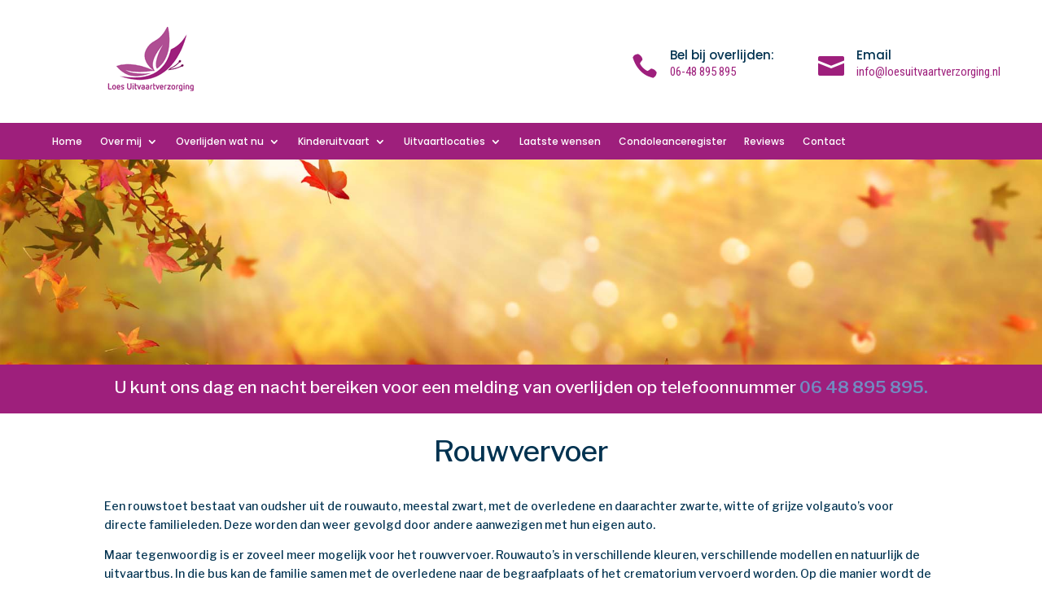

--- FILE ---
content_type: text/javascript
request_url: https://loesuitvaartverzorging.nl/wp-content/cache/wpfc-minified/31kxjv1c/bq74j.js
body_size: 3690
content:
(function($, emprivaAjax){
'use strict';
let photoAlbumActiveImageIndex=0;
let photoAlbumTransitionComplete=true;
let securityToken='';
/**
* All of the code for your public-facing JavaScript source
* should reside in this file.
*
* Note: It has been assumed you will write jQuery code here, so the
* $ function reference has been prepared for usage within the scope
* of this function.
*
* This enables you to define handlers, for when the DOM is ready:
*
* $(function(){
*
* });
*
* When the window is loaded:
*
* $(window).load(function(){
*
* });
*
* ...and/or other possibilities.
*
* Ideally, it is not considered best practise to attach more than a
* single DOM-ready or window-load handler for a particular page.
* Although scripts in the WordPress core, Plugins and Themes may be
* practising this, we should strive to set a better example in our own work.
*/
function initializeGeneralInfoDetailBlock(){
const questionFormValidator=$('#empriva-condoleanceregister-question-form').validate({
errorElement: "div",
errorPlacement: function(error, element){
if(element.get(0).type!=='checkbox'){
$(error).addClass('invalid-feedback')
error.insertAfter(element);
}},
highlight: function (element, errorClass, validClass){
element.setCustomValidity('invalid');
},
unhighlight: function (element, errorClass, validClass){
element.setCustomValidity('');
},
rules: {
name: {
required: true,
minlength: 2
},
email: {
required: true,
email: true
},
},
messages: {
name: "Vul uw naam in.",
email: "Vul uw e-mailadres in.",
}});
$('#empriva-condoleanceregister-question-form').off('submit').on("submit", function(){
return false;
})
$('.btn-empriva-condoleanceregister-show-question-form').off('click').on("click", function(event){
event.preventDefault();
const questionId=event.target.getAttribute('data-question-id');
const questionText=event.target.getAttribute('data-question-text');
$('#empriva-condoleanceregister-question-form-question-id').val(questionId);
$('#empriva-condoleanceregister-question-title').text(questionText);
$('#empriva-condoleanceregister-question-form').removeClass('was-validated');
questionFormValidator.resetForm();
$("#empriva-condoleanceregister-question-form").get(0).reset();
$("#empriva-condoleanceregister-question-form").show();
$("#empriva-condoleanceregister-question-form-success").hide();
$("#empriva-condoleanceregister-question-form-retry").hide();
$('#empriva-condoleanceregister-general-info-main-container').hide();
$('#empriva-condoleanceregister-question-container').show();
});
$('#empriva-condoleanceregister-question-form-close-btn').off('click').on("click", function(event){
event.preventDefault();
$('#empriva-condoleanceregister-question-container').hide();
$('#empriva-condoleanceregister-general-info-main-container').show();
$('#empriva-condoleanceregister-question-form').removeClass('was-validated');
questionFormValidator.resetForm();
});
$('#empriva-condoleanceregister-question-form-cancel-btn').off('click').on("click", function(event){
event.preventDefault();
$('#empriva-condoleanceregister-question-container').hide();
$('#empriva-condoleanceregister-general-info-main-container').show();
$('#empriva-condoleanceregister-question-form').removeClass('was-validated');
questionFormValidator.resetForm();
});
$('#empriva-condoleanceregister-question-form-submit-btn').off('click').on("click", function(event){
event.preventDefault();
const isValid=questionFormValidator.form();
$('#empriva-condoleanceregister-question-form').addClass('was-validated');
if(!isValid){
return false;
}
const captchaSiteKey=$("#empriva-condoleanceregister-form-google-captcha-site-key").val();
if(captchaSiteKey!=null&&captchaSiteKey!=''){
grecaptcha.execute(captchaSiteKey, {action: 'homepage'}).then(function(token){
sendQuestionAnswerData(token);
});
}else{
sendQuestionAnswerData('');
}});
}
function sendQuestionAnswerData(captchaToken){
const nonce=$('#empriva-condoleanceregister-question-form-nonce').val();
const questionData={
questionId: $('#empriva-condoleanceregister-question-form-question-id').val(),
condolenceId: $('#empriva-condoleanceregister-question-form-condolence-id').val(),
name: $('#empriva-condoleanceregister-question-form-name').val(),
email: $('#empriva-condoleanceregister-question-form-email').val(),
answer: $('#empriva-condoleanceregister-question-form-message').val(),
securityToken: securityToken,
captchaToken: captchaToken,
};
const data={ action: 'empriva_add_condoleance_question_answer', _ajax_nonce: nonce, data: questionData };
$.ajax({
url: emprivaAjax.url,
type: "POST",
data: data,
beforeSend: function(){
$("#empriva-condoleanceregister-question-form-processing").fadeIn('fast');
$("#empriva-condoleanceregister-question-form").fadeOut("fast");
$("#empriva-condoleanceregister-question-form-retry").hide();
},
error: function(){
$("#empriva-condoleanceregister-question-form-retry").fadeIn('fast');
$("#empriva-condoleanceregister-question-form").fadeIn("fast");
$("#empriva-condoleanceregister-question-form-processing").fadeOut('fast');
},
success: function(html){
$("#empriva-condoleanceregister-question-form-success").fadeIn('fast');
$("#empriva-condoleanceregister-question-form-processing").fadeOut('fast');
}});
}
function initializeCondoleanceMessageBlock(){
$.validator.addMethod("emprivaCondoleanceRegisterMessageMusicLinkRequired", function(value, element){
const questionType=$('#empriva-condoleanceregister-message-form-inspiration-question-type').val();
return questionType!=4||(questionType==4&&value!=null&&value!='');
}, "Vul een URL-verwijzing naar een muziekbestand in (bijvoorbeeld YouTube).");
$.validator.addMethod("emprivaCondoleanceRegisterMessageVideoLinkRequired", function(value, element){
const questionType=$('#empriva-condoleanceregister-message-form-inspiration-question-type').val();
return questionType!=5||(questionType==5&&value!=null&&value!='');
}, "Vul een URL-verwijzing naar een video in (bijvoorbeeld YouTube).");
$.validator.addMethod("emprivaCondoleanceRegisterMessagePictureFileRequired", function(value, element){
const questionType=$('#empriva-condoleanceregister-message-form-inspiration-question-type').val();
return questionType!=3||(questionType==3&&value!=null&&value!='');
}, "U moet een foto bestand uploaden.");
$.validator.addMethod("emprivaCondoleanceRegisterMessagePictureFileExtensionRequired", function(value, element){
const questionType=$('#empriva-condoleanceregister-message-form-inspiration-question-type').val();
if(questionType==3&&value!=null&&value!=''){
const extension=value.substr((value.lastIndexOf('.') + 1));
return /(jpg|jpeg|png)$/ig.test(extension);
}
return true;
}, "Alleen foto-bestanden van het type JPG/JPEG of PNG zijn toegestaan.");
const messageFormValidator=$('#empriva-condoleanceregister-message-form').validate({
errorElement: "div",
errorPlacement: function(error, element){
if(element.get(0).type!=='checkbox'){
$(error).addClass('invalid-feedback')
error.insertAfter(element);
}},
highlight: function (element, errorClass, validClass){
element.setCustomValidity('invalid');
},
unhighlight: function (element, errorClass, validClass){
element.setCustomValidity('');
},
rules: {
salutation: {
required: true,
minlength: 1
},
name: {
required: true,
minlength: 1
},
email: {
required: true,
email: true
},
privacyConditionsAgreed: {
required: true,
},
musicLink: {
emprivaCondoleanceRegisterMessageMusicLinkRequired: true
},
videoLink: {
emprivaCondoleanceRegisterMessageVideoLinkRequired: true
},
uploadedFile: {
emprivaCondoleanceRegisterMessagePictureFileRequired: true,
emprivaCondoleanceRegisterMessagePictureFileExtensionRequired: true
}},
messages: {
salutation: "Vul uw gewenste aanhef in.",
name: "Vul uw naam in.",
email: "Vul uw e-mailadres in."
}});
$('#empriva-condoleanceregister-message-form').off('submit').on("submit", function(){
return false;
});
$('#empriva-condoleanceregister-messages-container .empriva-condoleanceregister-detail-message-not-okay-btn').off('click').on("click", function(event){
event.preventDefault();
const nonce=$('#empriva-condoleanceregister-message-not-okay-nonce').val();
const condolenceId=event.target.getAttribute('data-condolence-id');
const messageId=event.target.getAttribute('data-message-id');
if(condolenceId==null||condolenceId==0||condolenceId=='' ||
messageId==null||messageId==0||messageId==''){
return;
}
const messageNotOkayData={
condolenceId: condolenceId,
messageId: messageId,
securityToken: securityToken,
};
const data={ action: 'empriva_mark_condoleance_not_okay', _ajax_nonce: nonce, data: messageNotOkayData };
const spinner=$(event.currentTarget).parent().children('.empriva-condoleanceregister-detail-message-not-okay-spinner');
$.ajax({
url: emprivaAjax.url,
type: "POST",
data: data,
beforeSend: function(){
spinner.fadeIn('fast');
$(event.currentTarget).hide();
},
error: function(){
spinner.hide();
$(event.currentTarget).show();
},
success: function(){
spinner.hide();
$(event.currentTarget).hide();
}});
});
$('#empriva-condoleanceregister-message-form-cancel-btn').off('click').on("click", function(event){
event.preventDefault();
$('#empriva-condoleanceregister-message-form-container').hide();
resetMessageForm();
});
$('#empriva-condoleanceregister-message-form-submit-btn').off('click').on("click", function(event){
event.preventDefault();
$('#empriva-condoleanceregister-message-form').addClass('was-validated');
const isValid=messageFormValidator.form();
if(!isValid){
return false;
}
const captchaSiteKey=$("#empriva-condoleanceregister-form-google-captcha-site-key").val();
if(captchaSiteKey!=null&&captchaSiteKey!=''){
grecaptcha.execute(captchaSiteKey, {action: 'homepage'}).then(function(token){
sendCondoleanceMessageData(token);
});
}else{
sendCondoleanceMessageData('');
}});
$('#empriva-condoleanceregister-show-more-messages-btn').off('click').on("click", function(event){
event.preventDefault();
const messages=$('#empriva-condoleanceregister-messages-container .empriva-condoleanceregister-message.d-none');
const showMessagesCount=messages.length > 10 ? 10:messages.length;
const messagesToShow=messages.slice(0, showMessagesCount);
if(messages.length <=10){
$('#empriva-condoleanceregister-show-more-messages-btn').hide();
}
messagesToShow.each(function(index){
$(this).removeClass('d-none').addClass('d-flex');
})
});
$('#empriva-condoleanceregister-inspiration-questions-container .empriva-condoleanceregister-inspiration-question-button').off('click').on("click", function(event){
event.preventDefault();
const questionId=event.target.getAttribute('data-inspiration-question-id');
const questionType=event.target.getAttribute('data-inspiration-question-type');
$('#empriva-condoleanceregister-message-form-inspiration-question-id').val(questionId);
$('#empriva-condoleanceregister-message-form-inspiration-question-type').val(questionType);
if(questionType==='3'){
$("#empriva-condoleanceregister-message-form-file-upload-container").show();
}else{
$("#empriva-condoleanceregister-message-form-file-upload-container").hide();
}
if(questionType==='4'){
$("#empriva-condoleanceregister-message-form-music-link-container").show();
}else{
$("#empriva-condoleanceregister-message-form-music-link-container").hide();
}
if(questionType==='5'){
$("#empriva-condoleanceregister-message-form-video-link-container").show();
}else{
$("#empriva-condoleanceregister-message-form-video-link-container").hide();
}
resetMessageForm();
$("#empriva-condoleanceregister-message-form").show();
$("#empriva-condoleanceregister-message-form-success").hide();
$("#empriva-condoleanceregister-message-form-retry").hide();
$('#empriva-condoleanceregister-message-form-container').show();
});
function resetMessageForm(){
$("#empriva-condoleanceregister-message-form").get(0).reset();
$('#empriva-condoleanceregister-message-form').removeClass('was-validated');
messageFormValidator.resetForm();
}
$('.empriva-condoleanceregister-message-image-link').off('click').on("click", function(event){
event.preventDefault();
const imageUrl=event.currentTarget.getAttribute('data-image-url');
if(imageUrl!=null&&imageUrl!=''){
$('#empriva-condoleanceregister-messages-image-view-modal-img').attr('src', imageUrl);
$('#empriva-condoleanceregister-messages-image-view-modal').css('display', 'block');
}});
$('.empriva-condoleanceregister-modal-container').off('click').on("click", function(event){
if(event!=null&&event.target!=null){
const modal=$(event.target);
if(modal.hasClass('empriva-condoleanceregister-modal-container')){
modal.css('display', 'none');
}}
});
$('.empriva-condoleanceregister-modal-close').off('click').on("click", function(event){
if(event!=null&&event.currentTarget!=null){
const modal=$(event.currentTarget).parents('.empriva-condoleanceregister-modal-container');
if(modal!=null){
modal.css('display', 'none');
}}
});
}
function sendCondoleanceMessageData(captchaToken){
const nonce=$('#empriva-condoleanceregister-message-form-nonce').val();
const uploadedFile=$('#empriva-condoleanceregister-message-form-file-upload')[0].files[0];
const data=new FormData();
data.append('action', 'empriva_add_condoleance_message');
data.append('_ajax_nonce', nonce);
data.append('file', uploadedFile);
data.append('data[inspirationQuestionId]', $('#empriva-condoleanceregister-message-form-inspiration-question-id').val());
data.append('data[inspirationQuestionType]', $('#empriva-condoleanceregister-message-form-inspiration-question-type').val());
data.append('data[musicLink]', $('#empriva-condoleanceregister-message-form-music-link').val());
data.append('data[videoLink]', $('#empriva-condoleanceregister-message-form-video-link').val());
data.append('data[condolenceId]', $('#empriva-condoleanceregister-message-form-condolence-id').val());
data.append('data[salutation]', $('#empriva-condoleanceregister-message-form-salutation').val());
data.append('data[name]', $('#empriva-condoleanceregister-message-form-name').val());
data.append('data[email]', $('#empriva-condoleanceregister-message-form-email').val());
data.append('data[address]', $('#empriva-condoleanceregister-message-form-address').val());
data.append('data[zipcode]', $('#empriva-condoleanceregister-message-form-zipcode').val());
data.append('data[city]', $('#empriva-condoleanceregister-message-form-city').val());
data.append('data[isPrivate]', $('#empriva-condoleanceregister-message-form-is-private').prop('checked'));
data.append('data[isAgreedToPrivacyConditions]', $('#empriva-condoleanceregister-message-form-is-agreed-to-privacy-conditions').prop('checked'));
data.append('data[message]', $('#empriva-condoleanceregister-message-form-message').val());
data.append('data[captchaToken]', captchaToken);
data.append('data[securityToken]', securityToken);
$.ajax({
url: emprivaAjax.url,
type: "POST",
contentType: false,
processData: false,
data: data,
beforeSend: function(){
$("#empriva-condoleanceregister-message-form-processing").fadeIn('fast');
$("#empriva-condoleanceregister-message-form").fadeOut("fast");
$("#empriva-condoleanceregister-message-form-retry").hide();
},
error: function(){
$("#empriva-condoleanceregister-message-form-retry").fadeIn('fast');
$("#empriva-condoleanceregister-message-form").fadeIn("fast");
$("#empriva-condoleanceregister-message-form-processing").fadeOut('fast');
},
success: function(html){
$("#empriva-condoleanceregister-message-form-success").fadeIn('fast');
$("#empriva-condoleanceregister-message-form-processing").fadeOut('fast');
}});
}
function initializePhotoAlbumDetailBlock(){
$('#empriva-condoleanceregister-detail-photo-album-next-btn').off('click').on("click", function(event){
event.preventDefault();
if(!photoAlbumTransitionComplete){
return;
}
const photoAlbumImages=$('#empriva-condoleanceregister-detail-photo-album-image-container .empriva-condoleanceregister-detail-photo-album-image');
const photoAlbumImageSelectors=$('#empriva-condoleanceregister-detail-photo-image-selector-container .empriva-condoleanceregister-detail-photo-image-selector > i');
const currentImage=photoAlbumImages.eq(photoAlbumActiveImageIndex);
const currentSelector=photoAlbumImageSelectors.eq(photoAlbumActiveImageIndex);
photoAlbumActiveImageIndex=photoAlbumActiveImageIndex + 1;
if(photoAlbumActiveImageIndex > photoAlbumImages.length - 1){
photoAlbumActiveImageIndex=0;
}
currentSelector.removeClass('fas');
currentSelector.addClass('far');
photoAlbumTransitionComplete=false;
const nextImage=photoAlbumImages.eq(photoAlbumActiveImageIndex);
const nextSelector=photoAlbumImageSelectors.eq(photoAlbumActiveImageIndex);
nextSelector.removeClass('far');
nextSelector.addClass('fas');
currentImage.fadeOut(350, function(){
nextImage.fadeIn(350, function(){
photoAlbumTransitionComplete=true;
});
});
});
$('#empriva-condoleanceregister-detail-photo-album-previous-btn').off('click').on("click", function(event){
event.preventDefault();
if(!photoAlbumTransitionComplete){
return;
}
const photoAlbumImages=$('#empriva-condoleanceregister-detail-photo-album-image-container .empriva-condoleanceregister-detail-photo-album-image');
const photoAlbumImageSelectors=$('#empriva-condoleanceregister-detail-photo-image-selector-container .empriva-condoleanceregister-detail-photo-image-selector > i');
const currentImage=photoAlbumImages.eq(photoAlbumActiveImageIndex);
const currentSelector=photoAlbumImageSelectors.eq(photoAlbumActiveImageIndex);
photoAlbumActiveImageIndex=photoAlbumActiveImageIndex - 1;
if(photoAlbumActiveImageIndex < 0){
photoAlbumActiveImageIndex=photoAlbumImages.length - 1;
}
currentSelector.removeClass('fas');
currentSelector.addClass('far');
photoAlbumTransitionComplete=false;
const nextImage=photoAlbumImages.eq(photoAlbumActiveImageIndex);
const nextSelector=photoAlbumImageSelectors.eq(photoAlbumActiveImageIndex);
nextSelector.removeClass('far');
nextSelector.addClass('fas');
currentImage.fadeOut(350, function(){
nextImage.fadeIn(350, function(){
photoAlbumTransitionComplete=true;
});
});
});
$('.empriva-condoleanceregister-detail-photo-image-selector').off('click').on("click", function(event){
event.preventDefault();
if(!photoAlbumTransitionComplete){
return;
}
const photoAlbumImages=$('#empriva-condoleanceregister-detail-photo-album-image-container .empriva-condoleanceregister-detail-photo-album-image');
const photoAlbumImageSelectors=$('#empriva-condoleanceregister-detail-photo-image-selector-container .empriva-condoleanceregister-detail-photo-image-selector > i');
const currentImage=photoAlbumImages.eq(photoAlbumActiveImageIndex);
const currentSelector=photoAlbumImageSelectors.eq(photoAlbumActiveImageIndex);
const targetImageIndex=event.currentTarget.dataset.photoAlbumImageIndex;
if(targetImageIndex==null||targetImageIndex > photoAlbumImages.length - 1||targetImageIndex < 0){
return;
}
photoAlbumActiveImageIndex=targetImageIndex;
currentSelector.removeClass('fas');
currentSelector.addClass('far');
photoAlbumTransitionComplete=false;
const nextImage=photoAlbumImages.eq(photoAlbumActiveImageIndex);
const nextSelector=photoAlbumImageSelectors.eq(photoAlbumActiveImageIndex);
nextSelector.removeClass('far');
nextSelector.addClass('fas');
currentImage.fadeOut(350, function(){
nextImage.fadeIn(350, function(){
photoAlbumTransitionComplete=true;
});
});
});
}
function initializeCandlesDetailBlock(){
const lightCandleFormValidator=$('#empriva-condoleanceregister-candle-form').validate({
errorElement: "div",
errorPlacement: function(error, element){
if(element.get(0).type!=='checkbox'){
$(error).addClass('invalid-feedback')
error.insertAfter(element);
}},
highlight: function (element, errorClass, validClass){
element.setCustomValidity('invalid');
},
unhighlight: function (element, errorClass, validClass){
element.setCustomValidity('');
},
rules: {
name: {
required: true,
minlength: 2
},
},
messages: {
name: "Vul uw naam in.",
}});
$('#empriva-condoleanceregister-candle-form').off('submit').on("submit", function(){
return false;
})
$('#empriva-condoleanceregister-show-light-candle-btn').off('click').on("click", function(event){
event.preventDefault();
$('#empriva-condoleanceregister-candle-form').removeClass('was-validated');
lightCandleFormValidator.resetForm();
$("#empriva-condoleanceregister-candle-form").get(0).reset();
$("#empriva-condoleanceregister-candle-form").show();
$("#empriva-condoleanceregister-candle-form-success").hide();
$("#empriva-condoleanceregister-candle-form-retry").hide();
$('#empriva-condoleanceregister-light-candle-container').toggle();
});
$('#empriva-condoleanceregister-candle-form-cancel-btn').off('click').on("click", function(event){
$('#empriva-condoleanceregister-candle-form').removeClass('was-validated');
lightCandleFormValidator.resetForm();
$('#empriva-condoleanceregister-light-candle-container').hide();
});
$('#empriva-condoleanceregister-candle-form-submit-btn').off('click').on("click", function(event){
event.preventDefault();
const isValid=lightCandleFormValidator.form();
$('#empriva-condoleanceregister-candle-form').addClass('was-validated');
if(!isValid){
return false;
}
const captchaSiteKey=$("#empriva-condoleanceregister-form-google-captcha-site-key").val();
if(captchaSiteKey!=null&&captchaSiteKey!=''){
grecaptcha.execute(captchaSiteKey, {action: 'homepage'}).then(function(token){
sendLightCandleData(token);
});
}else{
sendLightCandleData('');
}
return false;
});
initializeCandlesGridBlock();
}
function initializeCandlesGridBlock(){
$('#empriva-condoleanceregister-show-more-candles-btn').off('click').on("click", function(event){
event.preventDefault();
const candles=$('#empriva-condoleanceregister-candles-container .empriva-condoleanceregister-candle.d-none');
const showCandlesCount=candles.length > 10 ? 10:candles.length;
const candlesToShow=candles.slice(0, showCandlesCount);
if(candles.length <=10){
$('#empriva-condoleanceregister-show-more-candles-btn').hide();
}
candlesToShow.each(function(index){
$(this).removeClass('d-none')
})
});
}
function sendLightCandleData(captchaToken){
const nonce=$('#empriva-condoleanceregister-candle-form-nonce').val();
const candleData={
condolenceId: $('#empriva-condoleanceregister-candle-form-condolence-id').val(),
name: $('#empriva-condoleanceregister-candle-form-name').val(),
securityToken: securityToken,
captchaToken: captchaToken,
};
const data={ action: 'empriva_add_condoleance_candle', _ajax_nonce: nonce, data: candleData };
$.ajax({
url: emprivaAjax.url,
type: "POST",
data: data,
beforeSend: function(){
$("#empriva-condoleanceregister-candle-form-processing").fadeIn('fast');
$("#empriva-condoleanceregister-candle-form").fadeOut("fast");
$("#empriva-condoleanceregister-candle-form-retry").hide();
},
error: function(){
$("#empriva-condoleanceregister-candle-form-retry").fadeIn('fast');
$("#empriva-condoleanceregister-candle-form").fadeIn("fast");
$("#empriva-condoleanceregister-candle-form-processing").fadeOut('fast');
},
success: function(html){
$("#empriva-condoleanceregister-candle-form-success").fadeIn('fast');
$("#empriva-condoleanceregister-candle-form-processing").fadeOut('fast');
refreshCandles();
}});
}
function refreshCandles(){
const nonce=$('#empriva-condoleanceregister-refresh-candles-nonce').val();
const refreshCandlesData={
profile: $('#empriva-condoleanceregister-profile-name').val(),
securityToken: securityToken,
};
const data={action: 'empriva_refresh_condoleance_candles', _ajax_nonce: nonce, data: refreshCandlesData};
$.ajax({
url: emprivaAjax.url,
type: "POST",
data: data,
error: function (){
},
success: function (html){
$("#empriva-condoleanceregister-candles-outer-container").html(html);
initializeCandlesGridBlock();
}});
}
function initializeSendFlowersBlock(){
$('#empriva-condoleanceregister-send-flowers-btn').off('click').on("click", function(event){
window.open(event.currentTarget.dataset.sendFlowerUrl,'_blank');
});
}
function initializeDonationBlock(){
$('#empriva-condoleanceregister-donate-btn').off('click').on("click", function(event){
window.open(event.currentTarget.dataset.donationUrl,'_blank');
});
}
function initializeUnlockCondoleance(){
const unlockCondoleanceFormValidator=$('#empriva-condoleanceregister-unlock-condoleance-form').validate({
errorElement: "div",
errorPlacement: function(error, element){
if(element.get(0).type!=='checkbox'){
$(error).addClass('invalid-feedback')
error.insertAfter(element);
}},
highlight: function (element, errorClass, validClass){
element.setCustomValidity('invalid');
},
unhighlight: function (element, errorClass, validClass){
element.setCustomValidity('');
},
rules: {
password: {
required: true,
},
},
messages: {
password: "Vul een wachtwoord in.",
}});
$('#empriva-condoleanceregister-unlock-condoleance-form').off("submit").on("submit", function(){
return false;
})
$('#empriva-condoleanceregister-unlock-condoleance-form-submit-btn').off('click').on("click", function(event){
event.preventDefault();
const isValid=unlockCondoleanceFormValidator.form();
$('#empriva-condoleanceregister-unlock-condoleance-form').addClass('was-validated');
if(!isValid){
return false;
}
const captchaSiteKey=$("#empriva-condoleanceregister-form-google-captcha-site-key").val();
if(captchaSiteKey!=null&&captchaSiteKey!=''){
grecaptcha.execute(captchaSiteKey, {action: 'homepage'}).then(function(token){
sendUnlockData(token);
});
}else{
sendUnlockData('');
}
return false;
});
}
function sendUnlockData(captchaToken){
const unlockData={
profile: $('#empriva-condoleanceregister-profile-name').val(),
password: $('#empriva-condoleanceregister-unlock-condoleance-form-password').val(),
captchaToken: captchaToken,
};
securityToken=unlockData.password;
const nonce=$('#empriva-condoleanceregister-unlock-condoleance-form-nonce').val();
$.ajax({
type: "post",url: emprivaAjax.url,data: { action: 'empriva_unlock_condoleance', data: unlockData, _ajax_nonce: nonce },
beforeSend: function(){
$("#empriva-condoleanceregister-root-container").fadeOut('fast');
$("#empriva-password-form-invalid-password").hide();
},
error: function(){
$("#empriva-condoleanceregister-unlock-condoleance-form-invalid-password").fadeIn('fast');
$("#empriva-condoleance-container").fadeIn("fast");
},
success: function(html){
if(html!=null&&html!=''){
$("#empriva-condoleanceregister-root-container").html(html);
$("#empriva-condoleanceregister-root-container").fadeIn('fast');
$("#empriva-condoleanceregister-unlock-condoleance-form-invalid-password").hide();
initializeDetailBlocks();
}else{
$("#empriva-condoleanceregister-unlock-condoleance-form-invalid-password").fadeIn('fast');
$("#empriva-condoleanceregister-root-container").fadeIn("fast");
}}
});
}
function initializeDetailBlocks(){
photoAlbumActiveImageIndex=0;
photoAlbumTransitionComplete=true;
initializeGeneralInfoDetailBlock();
initializeCandlesDetailBlock();
initializeCondoleanceMessageBlock();
initializePhotoAlbumDetailBlock();
initializeSendFlowersBlock();
initializeDonationBlock();
}
$(function(){
initializeUnlockCondoleance();
if($('#empriva-condoleanceregister-single-condoleance-display-container').get(0)!=null){
initializeDetailBlocks();
}});
})(jQuery, emprivaAjax);